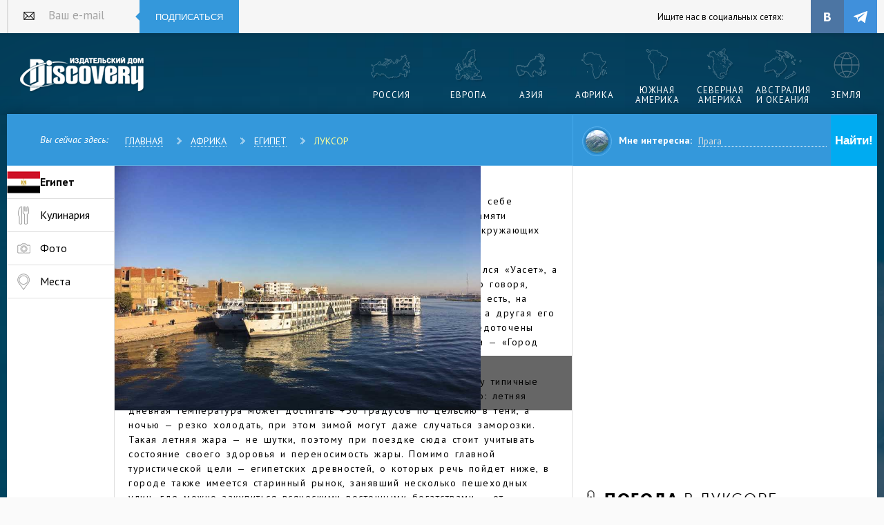

--- FILE ---
content_type: text/html; charset=utf-8
request_url: https://discovery-russia.ru/africa/egypt/luksor/
body_size: 11179
content:
<!DOCTYPE html>
<html lang="ru">
<head>
    <link href="https://fonts.googleapis.com/css?family=PT+Sans:400,400italic,700&subset=latin,cyrillic" rel="stylesheet" type="text/css">
    <link href="/sc/c.css?v=JJ4Vdn0H3tpYRAgANllE_LOOwFZtuA58XrNs0N9efYQ1" rel="stylesheet"/>

    
<title>Луксор  - фото, достопримечательности, погода, что посмотреть в Луксоре на карте </title><meta name="keywords" content="Луксор, Египет, гробницы" /><meta name="description" content="Луксор — город совсем небольшой в плане размеров, но вполне себе великий, если оглянуться назад, на его историю, оставшуюся в памяти человечества в виде многочисленных достопримечательностей, окружающих город." />

    <meta charset="UTF-8">
    <meta name="viewport" content="width=device-width, initial-scale=0.66">
</head>
<body>
    <!--noindex-->
    <script type="text/javascript">(function (d, w, c) { (w[c] = w[c] || []).push(function () { try { w.yaCounter35396920 = new Ya.Metrika({ id: 35396920, clickmap: true, trackLinks: true, accurateTrackBounce: true, webvisor: true, trackHash: true }); } catch (e) { } }); var n = d.getElementsByTagName("script")[0], s = d.createElement("script"), f = function () { n.parentNode.insertBefore(s, n); }; s.type = "text/javascript"; s.async = true; s.src = "https://mc.yandex.ru/metrika/watch.js"; if (w.opera == "[object Opera]") { d.addEventListener("DOMContentLoaded", f, false); } else { f(); } })(document, window, "yandex_metrika_callbacks");</script> <noscript><div><img src="https://mc.yandex.ru/watch/35396920" style="position:absolute; left:-9999px;" alt="" /></div></noscript>
    <script type="text/javascript">new Image().src = "//counter.yadro.ru/hit?r" + escape(document.referrer) + ((typeof (screen) == "undefined") ? "" : ";s" + screen.width + "*" + screen.height + "*" + (screen.colorDepth ? screen.colorDepth : screen.pixelDepth)) + ";u" + escape(document.URL) + ";" + Math.random();</script>
    <!--/noindex-->
    <div class="wrapper">

        <div class="b_block" id="b1"></div>
        <div class="base">
            <header class="header">
                <div class="header_hold">
                    <div class="enter_bar">
                        <!--noindex-->
<form class="sub_field_block_head_mod" action="/post/subscribe/" method="post">
    <input name="__RequestVerificationToken" type="hidden" value="5h0YjOGWgokJbaKOKqEC7YoMNBVshGKLvmANR9A4Y9zoDqpD3qTq04mp-mtmG6j0uC8C5vizHO39Tm2vlDTItCzpc5tZB_R7ELGNgH27wy01" />
    <div class="sub_field_w header_mod">
        <label for="subscribe_3" class="sub_label_header_mod">Ваш e-mail</label>
        <input type="text" id="subscribe_3" placeholder="Ваш e-mail" name="email" class="sub_field_header_mod" />
    </div>
    <button class="subscribe_butt_head" type="submit">Подписаться</button>
</form>
    <div class="enter_b_title">Ищите нас в социальных сетях:</div>
    <ul class="socials">
        <li class="soc_item">
            <a title="Discovery-Russia во ВКонтакте" class="soc_link st_vk" target="_blank" href="https://vk.com/discoveryru"></a>
        </li>
        
        <li class="soc_item">
            <a title="Discovery-Russia в Telegram" class="soc_link st_tl" target="_blank" href="https://t.me/discovery_magazine"></a>
        </li>
        
    </ul>
<!--/noindex-->
                    </div><a href="/" title="Журнал Discovery" class="logo mod_header">Издательский дом &quot;Discovery&quot;</a>
                    <nav class="nav_hold mod_header">
                        <ul class="nav">
                            
                            <li class="nav_item">
                                <a href="/europe/russia/" title="Россия" class="nav_link st_1"><span>Россия</span></a>
                            </li>
                            <li class="nav_item">
                                <a href="/europe/" title="Европа" class="nav_link st_2"><span>Европа</span></a>
                            </li>
                            <li class="nav_item">
                                <a href="/asia/" title="Азия" class="nav_link st_3"><span>Азия</span></a>
                            </li>
                            <li class="nav_item">
                                <a href="/africa/" title="Африка" class="nav_link st_4"><span>Африка</span></a>
                            </li>
                            <li class="nav_item">
                                <a href="/south-america/" title="Южная Америка" class="nav_link st_6"><span>Южная Америка</span></a>
                            </li>
                            <li class="nav_item">
                                <a href="/north-america/" title="Северная Америка" class="nav_link st_5"><span>Северная Америка</span></a>
                            </li>
                            <li class="nav_item">
                                <a href="/australia-i-okeanija/" title="Австралия и Океания" class="nav_link st_7"><span>Австралия и Океания</span></a>
                            </li>
                            <li class="nav_item">
                                <a href="/lifestyle/" title="Научно-популярное" class="nav_link st_8"><span>Земля</span></a>
                            </li>
                        </ul>
                    </nav>
                    <div class="breadcrumbs_block">
                            <span class="breadcrumbs_title">Вы сейчас здесь:</span>
                            <ul class="breadcrumbs_list">
                                <li class="breadcrumbs_item"><a href="/" class="breadcrumbs_link">Главная</a></li>
                                        <li class="breadcrumbs_item"><a href="/africa/" class="breadcrumbs_link">Африка</a></li>
                                        <li class="breadcrumbs_item"><a href="/africa/egypt/" class="breadcrumbs_link">Египет</a></li>
                                        <li class="breadcrumbs_item"><a href="/africa/egypt/luksor/" class="breadcrumbs_link">Луксор</a></li>
                            </ul>
                    </div>

                    <div class="func_bar">
                        
                        <form class="func_want_box" method="get" action="/search.html">
                            <input type="hidden" name="searchid" value="2304869" /> <input type="hidden" name="l10n" value="ru" /> <input type="hidden" name="reqenc" value="" />
                            <div class="func_want_photo">
                                <div class="img_box"><img src="/i/want_photo.jpg" alt=""></div>
                            </div>
                            <dl class="want_row">
                                <dt class="dt">Мне интересна:</dt>
                                <dd class="dd">
                                    <input type="text" name="text" value="" class="link_v1" placeholder="Прага" />
                                </dd>
                            </dl>
                            <div class="func_box">
                                <div class="func_b_item"><input type="submit" class="func_b_link st_1" value="Найти!" /></div>
                                
                            </div>
                        </form>
                    </div>

                </div>
            </header>
            



<div class="main_row city_mod">
    <div class="main_wrap city_mod">
        <div class="content_column">
            <ul class="city_mod cat_menu">
                <li class="cat_item city_mod"><a href="/africa/egypt/" class="city_mod cat_item_link">
                    <img class="cat_icon city_mod" src="/photos/small/Flag_of_Egypt1.png" alt="Флаг Египта">
                    <div class="cat_title city_mod"><strong>Египет</strong></div>
                </a></li>
                                                    <li class="cat_item city_mod"><a href="#anch_kitchens" class="city_mod cat_item_link">
                        <div class="cat_icon city_mod kitchen_mod"></div>
                        <div class="cat_title city_mod">Кулинария</div>
                    </a></li>
                                    <li class="cat_item city_mod"><a href="#anch_photos" class="city_mod cat_item_link">
                        <div class="cat_icon city_mod photo_mod"></div>
                        <div class="cat_title city_mod">Фото</div>
                    </a></li>
                                    <li class="cat_item city_mod"><a href="#anch_places" class="city_mod cat_item_link">
                        <div class="cat_icon city_mod loc_mod"></div>
                        <div class="cat_title city_mod">Места</div>
                    </a></li>
                            </ul>

            <div class="main_theme_block city_mod">
                <div class="main_theme_slider">
                    <ul id="main_theme_slider_list" class="main_theme_slider_list">
                        <li class="main_theme_slider_item">
                            <div class="main_theme_img_wrap city_mod">
                                <img alt="Луксор" src="/photos/big/Eva.jpg" class="main_theme_img city_mod">
                                <div class="main_theme_headline city_mod">
                                    <h1 class="main_theme_title city_mod">Луксор</h1>
                                    <p class="main_theme_def city_mod"></p>
                                </div>
                            </div>
                        </li>
                        <li class="main_theme_slider_item">
                            <div class="main_theme_img_wrap city_mod">
                                <img alt="Фотография Луксора" src="/photos/big/Carlos_Reusser_Monsal.jpg" class="main_theme_img city_mod">
                            </div>
                        </li>
                        <li class="main_theme_slider_item">
                            <div class="main_theme_img_wrap city_mod">
                                <img alt="Снимок Луксора" src="/photos/big/kmf164__2_1.jpg" class="main_theme_img city_mod">
                            </div>
                        </li>
                        <li class="main_theme_slider_item">
                            <div class="main_theme_img_wrap city_mod">
                                <img alt="Луксор фото" src="/photos/big/zolakoma2.jpg" class="main_theme_img city_mod">
                            </div>
                        </li>
                        <li class="main_theme_slider_item">
                            <div class="main_theme_img_wrap city_mod">
                                <img alt="Картинка Луксора" src="/photos/big/cattan21.jpg" class="main_theme_img city_mod">
                            </div>
                        </li>
                    </ul>
                    <div id="main_theme_tabs" class="main_theme_tabs">
                        <a href="#" data-slide-index="1" class="main_theme_tab">
                            <img alt="Луксор миниатюра 1" src="/photos/small/Carlos_Reusser_Monsal.jpg" class="main_theme_tab_img"></a>
                        <a href="#" data-slide-index="2" class="main_theme_tab">
                            <img alt="Луксор миниатюра 2" src="/photos/small/kmf164__2_1.jpg" class="main_theme_tab_img"></a>
                        <a href="#" data-slide-index="3" class="main_theme_tab">
                            <img alt="Луксор миниатюра 3" src="/photos/small/zolakoma2.jpg" class="main_theme_tab_img"></a>
                        <a href="#" data-slide-index="4" class="main_theme_tab">
                            <img alt="Луксор миниатюра 4" src="/photos/small/cattan21.jpg" class="main_theme_tab_img"></a>
                    </div>
                </div>
                <div class="main_theme_text city_mod">
                    <p>
	Луксор &mdash; город совсем небольшой в плане размеров, но вполне себе великий, если оглянуться назад, на его историю, оставшуюся в памяти человечества в виде многочисленных достопримечательностей, окружающих город.</p>
<p>
	Луксор находится на восточном берегу Нила. Когда-то он назывался &laquo;Уасет&raquo;, а греки почтительно звали его &laquo;Стоворотными Фивами&raquo;. Собственно говоря, нынешний Луксор как раз и находится на месте древних Фив (то есть, на правом берегу Нила), от которых в городе кое-что сохранилось, а другая его часть (левый берег Нила) &mdash; полностью нежилое место, где сосредоточены основные древнеегипетские памятники. Так и зовут эти две части &mdash; &laquo;Город живых&raquo; и &laquo;Город мертвых&raquo;.</p>
<p>
	Климат здесь &mdash; тропический пустынный, моря здесь нет, и потому типичные пустынные температурные колебания ощущаются довольно сильно: летняя дневная температура может достигать +50 градусов по цельсию в тени, а ночью &mdash; резко холодать, при этом зимой могут даже случаться заморозки. Такая летняя жара &mdash; не шутки, поэтому при поездке сюда стоит учитывать состояние своего здоровья и переносимость жары. Помимо главной туристической цели &mdash; египетских древностей, о которых речь пойдет ниже, в городе также имеется старинный рынок, занявший несколько пешеходных улиц, где можно закупиться всяческими восточными богатствами &mdash; от сладостей и кофе до серебряных украшений. Главное &mdash; следить за кошельком и нещадно торговаться.</p>
<p>
	Главные достопримечательности &laquo;Города живых&raquo; &mdash; то есть, части Луксора, находящейся на правом берегу Нила &mdash; это Луксорский и Карнакский храмы. Оба эти сооружения на редкость внушительны, а некогда они были даже объединены в единый ансамбль при помощи аллеи сфинксов, которая и сейчас протянулась на два километра и ведет к Луксорскому храму. Луксорский храм, возведенный в честь бога Амона, растянулся вдоль берега, а его основные аттракции &mdash; три сохранившиеся из шести колоссов высотой 20 метров, изображающие построившего храм фараона Рамзеса II и его жену царицу Нефертари. Карнакский храм по-настоящему впечатляет колонным залом фараона Сети I:&nbsp; 134 колонны по 16 метров высотой, украшенные цветными барельефами. Зал кариатид в Карнакском храме тоже способен вызвать трепет. Кроме того, внутри Луксорского храма стоит маленькая белая мечеть, похожая на игрушечный замок. Есть в &laquo;Городе живых&raquo; и более поздние достопримечательности, относящиеся к совсем другой культуре: викторианская гостиница &laquo;Зимний дворец&raquo; на прогулочной набережной Нила. Ну а самое мистическое и загадочное начинается, когда вы достигаете левого берега &mdash; &laquo;Города мертвых&raquo;. Именно здесь находится знаменитая &laquo;Долина царей&raquo; с примерно шестьюдесятью гробницами фараонов и высокопоставленных чиновников, включая гробницу Тутанхамона, чуть более скромная &laquo;долина цариц&raquo;, где находится около 70 скальных гробниц жен фараонов и их детей, а также жрецов (одна из самых интересных гробниц здесь &mdash; гробница Нефертари Меренмут), заупокойный храм Хатшепсут (в 1997 году здесь произошел теракт, во время которого погибло 62 человека), колоссы Мемнона, которые на самом деле изображают вовсе не Мемнона, а фараона Аменхотепа.</p>
<p>
	&nbsp;</p>

                    <div class="main_theme_more_butt_wrap"><a href="#" class="main_theme_more_butt">Читать полностью</a></div>
                </div>
            </div>
        </div>
        <div class="side_column">
            <div class="map_block_wrap side_big_mod">
                <div id="map_canvas" class="map_block side_big_mod"></div>
                
            </div>
            <div class="weather_block">
    <div class="weather_title_wrap">
        <h2 class="weather_title"><span class="title_inner_bold">Погода</span> <span class="title_inner_reg">в Луксоре</span>
        </h2>
    </div>
    <div class="weather_temp_wrap">
    </div>

    
</div>

            <div class="country_info_block">
                <div class="how_reach_title_wrap">
                    <h2 class="how_reach_title"><span class="title_inner_bold">Факты о Луксоре</span></h2>
                </div>
                <div class="country_info_text">
                    <ul class="country_info_list">
                        
                        <li class="country_info_item">
                            <dl class="country_info_item_inner area_mod">
                                <dt class="country_info_title">Площадь:</dt>
                                <dt class="country_info_def">416 км<sup>2</sup></dt>
                            </dl>
                        </li>
                        <li class="country_info_item">
                            <dl class="country_info_item_inner population_mod">
                                <dt class="country_info_title">Население:</dt>
                                <dt class="country_info_def">507 тыс чел.</dt>
                            </dl>
                        </li>
                        <li class="country_info_item">
                            <dl class="country_info_item_inner density_mod">
                                <dt class="country_info_title">Плотность:</dt>
                                <dt class="country_info_def">1218,75 чел./км<sup>2</sup></dt>
                            </dl>
                        </li>
                        <li class="country_info_item">
                            <dl class="country_info_item_inner time_mod">
                                <dt class="country_info_title">Время (относительно МСК):</dt>
                                <dt class="country_info_def">-1ч</dt>
                            </dl>
                        </li>
                    </ul>
                </div>
            </div>
            
            <div class="how_reach_block">
    <div class="how_reach_title_wrap">
        <h2 class="how_reach_title"><span class="title_inner_bold">Как добраться до Луксора</span></h2>
    </div>
    <ul class="how_reach_list">
            <li class="how_reach_item_wrap"><span class="how_reach_text plane_mod">Самолет в Каир  <span class="arial">&#8776;</span> 5ч</span></li>
            <li class="how_reach_item_wrap"><span class="how_reach_text plane_mod">Самолет в Луксор  <span class="arial">&#8776;</span> 1ч</span></li>
    </ul>
</div>

            <div class="tips_block">
    <div class="tips_title_wrap">
        <h2 class="tips_title"><span class="title_inner_bold">Советы</span></h2>
    </div>
    <ul class="tips_list">
        <li class="tips_item">
            <div class="tips_item_inner">
                <div class="tips_def">Обязательно оденьтесь в закрытую одежду и возьмите с собой воды.</div>
                            </div>
        </li>
        <li class="tips_item">
            <div class="tips_item_inner">
                <div class="tips_def">Остерегайтесь воров — их здесь почти так же много, как и туристов.</div>
                            </div>
        </li>
    </ul>
</div>

            
        </div>
    </div>
    <div class="main_wrap">
            
    </div>
    <div class="wide_content_block" id="anch_places">
        
<div class="visit_block">
    <div class="visit_title_wrap">
        <h2 class="visit_title title_inner_bold">Что посмотреть в Луксоре</h2>
    </div>
    <ul class="visit_list">
            <li class="visit_item">
                <figure class="place_block list_right_mod">
                    <div class="place_img_wrap list_right_mod"><img alt="Долина царей" src="/photos/medium/risastla.jpg" class="list_right_mod place_img"/>
                        <div class="category_icon_block build_mod">Религиозное место
                        <div class="category_icon_visible build_mod"></div>
                        </div>
                    </div>
                    <figcaption class="list_right_mod place_define"><span class="place_title list_right_mod">Религиозное место</span>
                        <ul class="place_features_list list_right_mod">
                                <li class="place_feature_item list_right_mod"><a href="/africa/egypt/luksor/dolina-carej/" class="list_right_mod place_feature_link">Долина царей</a></li>
                        </ul>
                    </figcaption>
                </figure>
            </li>
            <li class="visit_item">
                <figure class="place_block list_right_mod">
                    <div class="place_img_wrap list_right_mod"><img alt="Колоссы Мемнона" src="/photos/medium/Jocelyn_Erskine-Kellie.jpg" class="list_right_mod place_img"/>
                        <div class="category_icon_block build_mod">Достопримечательность
                        <div class="category_icon_visible build_mod"></div>
                        </div>
                    </div>
                    <figcaption class="list_right_mod place_define"><span class="place_title list_right_mod">Достопримечательность</span>
                        <ul class="place_features_list list_right_mod">
                                <li class="place_feature_item list_right_mod"><a href="/africa/egypt/luksor/kolossi-memnona/" class="list_right_mod place_feature_link">Колоссы Мемнона</a></li>
                        </ul>
                    </figcaption>
                </figure>
            </li>
        
    </ul>
</div>

    </div>
    <div class="main_wrap city_mod">
        <div class="content_column">
            <div class="y_gallery_wrap" id="anch_photos">
        <ul id="y_gallery" class="y_gallery_list">

                <li class="y_gallery_item">
                    <div class="y_gallery_item_block">
                        <img alt="" src="/photo-city/big/Carlos_Reusser_Monsal__3_.jpg" class="y_gallery_img" />
                        <div class="y_gallery_text">
                            <h3 class="y_gallery_title"><a href="/africa/egypt/luksor/photos.html">Фотогалерея Луксора</a></h3>
                        </div>
                    </div>
                </li>
                <li class="y_gallery_item">
                    <div class="y_gallery_item_block">
                        <img alt="" src="/photo-city/big/Carlos_Reusser_Monsal__4_.jpg" class="y_gallery_img" />
                    </div>
                </li>
                <li class="y_gallery_item">
                    <div class="y_gallery_item_block">
                        <img alt="" src="/photo-city/big/eviljohnius__2_.jpg" class="y_gallery_img" />
                    </div>
                </li>
                <li class="y_gallery_item">
                    <div class="y_gallery_item_block">
                        <img alt="" src="/photo-city/big/eviljohnius__3_.jpg" class="y_gallery_img" />
                    </div>
                </li>
                <li class="y_gallery_item">
                    <div class="y_gallery_item_block">
                        <img alt="" src="/photo-city/big/kmf164__3_.jpg" class="y_gallery_img" />
                    </div>
                </li>
        </ul>
        <div id="y_gallery_tabs" class="y_gallery_tabs">
                <a href="#" data-slide-index="1" class="y_gallery_tab"><img alt="Миниатюра " src="/photo-city/small/Carlos_Reusser_Monsal__4_.jpg" class="y_gallery_tab_img" /></a>
                <a href="#" data-slide-index="2" class="y_gallery_tab"><img alt="Миниатюра " src="/photo-city/small/eviljohnius__2_.jpg" class="y_gallery_tab_img" /></a>
                <a href="#" data-slide-index="3" class="y_gallery_tab"><img alt="Миниатюра " src="/photo-city/small/eviljohnius__3_.jpg" class="y_gallery_tab_img" /></a>
                <a href="#" data-slide-index="4" class="y_gallery_tab"><img alt="Миниатюра " src="/photo-city/small/kmf164__3_.jpg" class="y_gallery_tab_img" /></a>
        </div>
        <div class="y_gallery_more_block"><a href="/africa/egypt/luksor/photos.html" class="y_gallery_more_link">Больше <br />фотографий</a></div>
    </div>

            
        </div>
        <div class="side_column">
<div class="euro_kitchen_block" id="anch_kitchens">
    <div class="kitchen_title_wrap">
        <h2 class="kitchen_title"><span class="title_inner_bold">Африканская кухня</span></h2>
    </div>
    <div id="gallery_4" class="euro_kitchen_block_slider_wrap">
        <a href="/africa/kitchen-afrikanskaja-kuhnja/molodoj-barashek-s-korichnevim-risom-i-sirom-feta.html" class="euro_kitchen_slide">
            <figure class="euro_dish_block"><img alt="Молодой барашек с коричневым рисом и сыром Фета" src="/photos/medium/rice_by_troye_owens.jpg" class="euro_dish_img">
                      <figcaption class="euro_dish_def"><span class="euro_dish_title">Молодой барашек с коричневым рисом и сыром Фета</span><span class="euro_dish_kind">
	Молодая нежная баранина в прекрасном сочетании с коричневым рисом будет украшением вашего стола.
</span>
                        <ul class="euro_dish_info">
                          <li class="euro_dish_item"><span class="euro_dish_item_inner time_mod">1ч.</span></li>
                          <li class="euro_dish_item"><span class="euro_dish_item_inner status_mod">Второе</span></li>
                        </ul>
                      </figcaption>
                    </figure>
        </a>
    </div>
    <a href="/africa/kitchen-afrikanskaja-kuhnja/" class="euro_kithen_more_butt">Все рецепты (1)</a>

</div>
            
            <div class="checklist_block">
    <div class="checklist_title_wrap">
        <h2 class="checklist_title"><span class="title_inner_bold">Список дел в Луксоре</span></h2>
    </div>
    <ul class="checklist_list">
           <li class="checklist_item">Покататься по городу на повозке с лошадьми.</li>
           <li class="checklist_item">Доехать до противоположного берега реки на пароме.</li>

    </ul>
</div>

            
            <div class="b_block b_block_v1" id="b3"></div>
            
        </div>
    </div>
    <div class="wide_content_block">
        
    </div>
</div>

            <footer class="footer">
                <div class="footer_hold">
                    <div class="footer_nav_box">
                        <a href="/" title="" class="logo mod_footer">журнал Discovery</a>
                        
                        <nav class="nav_hold mod_footer">
                            <ul class="nav">
                                <li class="nav_item">
                                    <a href="/concurs/" title="Фотоконкурс Discovery-Russia" class="nav_link st_china"><span>Фотоконкурс</span></a>
                                </li>
                                <li class="nav_item">
                                    <a href="/europe/russia/" title="Россия" class="nav_link st_1"><span>Россия</span></a>
                                </li>
                                <li class="nav_item">
                                    <a href="/europe/" title="Европа" class="nav_link st_2"><span>Европа</span></a>
                                </li>
                                <li class="nav_item">
                                    <a href="/asia/" title="Азия" class="nav_link st_3"><span>Азия</span></a>
                                </li>
                                <li class="nav_item">
                                    <a href="/africa/" title="Африка" class="nav_link st_4"><span>Африка</span></a>
                                </li>
                                <li class="nav_item">
                                    <a href="/south-america/" title="Южная Америка" class="nav_link st_6"><span>Южная Америка</span></a>
                                </li>
                                <li class="nav_item">
                                    <a href="/north-america/" title="Северная Америка" class="nav_link st_5"><span>Северная Америка</span></a>
                                </li>
                                <li class="nav_item">
                                    <a href="/australia-i-okeanija/" title="Австралия и Океания" class="nav_link st_7"><span>Австралия и Океания</span></a>
                                </li>
                                <li class="nav_item">
                                    <a href="/lifestyle/" title="Научно-популярное" class="nav_link st_8"><span>Земля</span></a>
                                </li>
                            </ul>
                        </nav>
                    </div>
                    <div class="copyrights_bar">
                        <div class="copyrights">
                            ©2005-2026 Издательский дом Discovery. Все права защищены. <a class="white" href="/i/Discovery_Media_kit_ru_2024.pdf" target="_blank">Скачать МедиаКит на рекламу в печатной версии</a>
                            <br> Любое воспроизведение материалов сайта без разрешения редакции воспрещается.
                            <br> Свидетельство о регистрации СМИ  ПИ № ФС 77-66095 от 10 июня 2016 г.
                            <br> Выдано: Федеральной службой по надзору в сфере связи, информационных
                            <br> технологий и массовых коммуникаций (Роскомнадзор). 16+
                            <br> <a class="white" href="/about-editorial-office.html" target="_self">О редакции</a>
                        </div>
                        <div class="follow_box">
                            <div class="follow_title">Мы в социальных сетях:</div>
                            <ul class="socials">
                                <li class="soc_item"><a href="http://vk.com/discoveryru" title="Журнал Discovery во Вконтакте" class="soc_link st_vk"></a></li>
                                
                                <li class="soc_item">
                                    <a title="Discovery-Russia в Telegram" class="soc_link st_tl" target="_blank" href="https://t.me/discovery_magazine"></a>
                                </li>
                            </ul>
                        </div>
                    </div>
                </div>
            </footer>
        </div>

    </div>
    <!--noindex-->
    <a href="//www.liveinternet.ru/click" target="_blank"><img src="//counter.yadro.ru/logo?26.18" border="0" width="88" height="15" alt="" title="LiveInternet: показано число посетителей за сегодня" style="margin-left:auto; margin-right:auto; display:block;" /></a>

    <script src="https://yastatic.net/jquery/1.11.1/jquery.min.js"></script>
    <script src="https://yastatic.net/jquery-ui/1.11.2/jquery-ui.min.js"></script>
    <script src="https://yastatic.net/modernizr/2.7.1/modernizr.min.js"></script>
    
    <script src="https://api-maps.yandex.ru/2.1/?apikey=52ee4acd-2d2c-4e79-8b3f-c2f1025611b8&lang=ru_RU"></script>
    
    <script>
        var longitude1 = 32.642720;
        var latitude1 = 25.689070;
        var zoom1 = 9;
        var WeatherWidget = {};
        WeatherWidget.location = '1525012';
    </script>

    <script src="/sc/j.js?v=zdG0bR2Titlq0Jv2fuSpyYTQbEXqtyZpuWJrLJsWd5I1"></script>

    

    <!--/noindex-->
    </body>
</html>